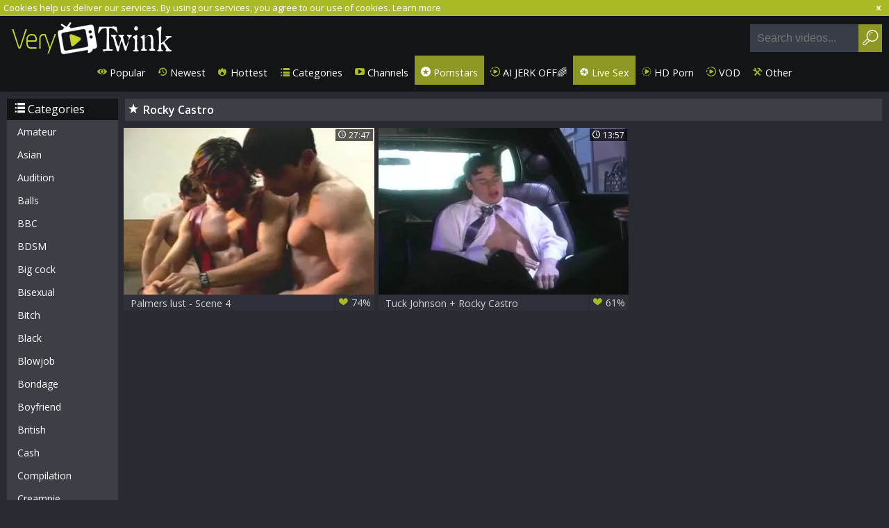

--- FILE ---
content_type: text/html; charset=UTF-8
request_url: https://www.verytwink.com/pornstar/rocky-castro
body_size: 4723
content:
<!DOCTYPE html>
<html lang="en">
<head>
	<meta charset="utf-8">
	<meta name="referrer" content="unsafe-url">
	<meta name="viewport" content="width=device-width, initial-scale=1.0, user-scalable=no">
	<title>Rocky Castro at VeryTwink.com</title>
	<meta name="description" content="Free Rocky Castro porn videos at Very Twink homosexual porno tube.">
	<meta name="keywords" content="twink tube, twink sex, young twinks, gay boys tube, twink porn">
	<link rel="apple-touch-icon"		sizes="57x57" 		href="/static/images/favicon/apple-icon-57x57-8eb05c3358.png">
	<link rel="apple-touch-icon" 		sizes="60x60" 		href="/static/images/favicon/apple-icon-60x60-21a25bec93.png">
	<link rel="apple-touch-icon" 		sizes="72x72" 		href="/static/images/favicon/apple-icon-72x72-4daea097fb.png">
	<link rel="apple-touch-icon" 		sizes="76x76" 		href="/static/images/favicon/apple-icon-76x76-002cde311c.png">
	<link rel="apple-touch-icon" 		sizes="114x114" 	href="/static/images/favicon/apple-icon-114x114-170efcd8fd.png">
	<link rel="apple-touch-icon" 		sizes="120x120" 	href="/static/images/favicon/apple-icon-120x120-1d4bd43839.png">
	<link rel="apple-touch-icon" 		sizes="144x144" 	href="/static/images/favicon/apple-icon-144x144-751eb7d4b9.png">
	<link rel="apple-touch-icon" 		sizes="152x152" 	href="/static/images/favicon/apple-icon-152x152-78950be23a.png">
	<link rel="apple-touch-icon" 		sizes="180x180" 	href="/static/images/favicon/apple-icon-180x180-438eac3e91.png">
	<link rel="icon" type="image/png"	sizes="192x192" 	href="/static/images/favicon/android-icon-192x192-bf14186e66.png">
	<link rel="icon" type="image/png"	sizes="32x32" 		href="/static/images/favicon/favicon-32x32-0d248f0248.png">
	<link rel="icon" type="image/png"	sizes="96x96" 		href="/static/images/favicon/favicon-96x96-60d47246cb.png">
	<link rel="icon" type="image/png"	sizes="16x16" 		href="/static/images/favicon/favicon-16x16-e642d61ee0.png">
	<link rel="manifest" href="/static/images/favicon/manifest-18d218e11a.json">
	<link rel='prefetch' href='/static/gallery-26127bdc19.js'>
		<meta name="msapplication-TileColor" content=#131418>
	<meta name="msapplication-TileImage" content="/static/images/favicon/ms-icon-144x144-751eb7d4b9.png">
	<meta name="msapplication-config" content="/static/images/favicon/browserconfig-653d077300.xml">
	<meta name="theme-color" content=#131418>
	<link href='//fonts.googleapis.com/css?family=Open+Sans:300italic,400italic,600italic,700italic,800italic,400,600,700,800,300' rel='stylesheet' type='text/css'>
    <link rel="stylesheet" href="/static/style-light-790b28af5f.css">
	<script type="text/javascript" src="https://stats.hprofits.com/advertisement.min.js"></script>
									<meta name="6a97888e-site-verification" content="cb1f86c8215a3f8c257821eeca596728">
<!-- Google tag (gtag.js) -->
<script async src="https://www.googletagmanager.com/gtag/js?id=G-R1Q8EPM9QW"></script>
<script>
  window.dataLayer = window.dataLayer || [];
  function gtag(){dataLayer.push(arguments);}
  gtag('js', new Date());
  function ga() {
    var args = Array.prototype.slice.call(arguments);
    if(args[1] === 'page_view') {
      var dimension = args[2] ? args[2] : {dimension1: 'other'};
      dimension['content_group'] = dimension.dimension1;
      gtag('config', 'G-R1Q8EPM9QW', {
        send_page_view: false,
        content_group: dimension.dimension1
      });
      gtag('event', args[1], dimension);
      return;
    }
    gtag(args[1], args[3], {
        'event_category': args[2],
        'event_label': args[4]
    })
  }
ga('send', 'page_view', {dimension1: 'pornstar'});
window.gaId='G-R1Q8EPM9QW';
</script>
		</head>
<body data-pp-stat="0">
	<div class="content-wrap">
		<div class="leaderboard-spot">
			
		</div>
		<div class="b-cookie" id="ticker">
			<div class="b-cookie__body clearfix">
				<div class="b-cookie-mess f-left">
					Cookies help us deliver our services. By using our services, you agree to our use of cookies.
					<a href="/cookie-policy" target="_blank">Learn more</a>
				</div>
				<a href="#" class="b-cookie__close f-right">
					<i class="icon-cancel"></i>
				</a>
			</div>
		</div>
		<header>
						<div class="header clearfix">
				<a href="/" title="Twink Porn Tube - VeryTwink.com" class="logo" id="logo">
					<img src="/static/images/logo-3b59be7e27.png" alt="Twink Porn Tube - VeryTwink.com">
				</a>
				<div class="mobile-nav f-right">
					<i class="icon-menu" id="open-nav"></i>
					<i class="icon-search" id="open-search"></i>
				</div>
				<nav class="opened" id="nav" style="">
										<ul class="clearfix sf-menu" id="sf-menu">
						<li class="not">
							<a href="/">
								<i class="icon-eye"></i>
								Popular
							</a>
						</li>
						<li class="not">
							<a href="/newest">
								<i class="icon-back-in-time"></i>
								Newest
							</a>
						</li>
						<li class="not">
							<a href="/hottest">
								<i class="icon-fire-station"></i>
								Hottest
							</a>
						</li>
						<li class="not">
							<a href="/cats">
								<i class="icon-list"></i>
								Categories
							</a>
						</li>
												<li class="not">
							<a href="/channels">
								<i class="icon-youtube-play"></i>
								Channels
							</a>
						</li>
												<li class="active">
							<a href="/pornstars">
								<i class="icon-star-circled"></i>
								Pornstars
							</a>
						</li>
						<li class="js-random-link-item js-hp-tl">
	<a href="https://trustpielote.com/resource?zones=300" target="_blank" rel="nofollow" class="menu-random js-menu-random js-hp-tl" data-spot="MI1" data-banner-id="">
		<i class="icon-vod"></i>
		AI JERK OFF🌈
	</a>
</li>

<li class="js-random-link-item active js-hp-tl">
	<a href="https://trustpielote.com/resource?zones=301" target="_blank" rel="nofollow" class="menu-random js-menu-random active js-hp-tl" data-spot="MI2" data-banner-id="">
		<i class="icon-live-cams"></i>
		Live Sex
	</a>
</li>

<li class="js-random-link-item js-hp-tl">
	<a href="https://trustpielote.com/resource?zones=302" target="_blank" rel="nofollow" class="menu-random js-menu-random js-hp-tl" data-spot="MI3" data-banner-id="">
		<i class="icon-dating"></i>
		HD Porn
	</a>
</li>

<li class="js-random-link-item js-hp-tl">
	<a href="https://fhgte.com/gay?utm_campaign=ai.CxY&utm_content=mi4" target="_blank" rel="nofollow" class="menu-random js-menu-random js-hp-tl" data-spot="MI4" data-banner-id="">
		<i class="icon-vod"></i>
		VOD
	</a>
</li>

						<li class="menu-dropdown">
							<a class="dropdown-button">
								<i class="icon-wrench"></i>
								Other
							</a>
							<ul class="dropdown-content">
								<li><a href="/upload" target="_blank">Upload</a></li>
								<li><a href="/dmca" target="_blank">DMCA / Copyright </a></li>
								<li><a href="/privacy-policy" target="_blank">Privacy policy </a></li>
								<li><a href="/contact-us" target="_blank">Contact us</a></li>
								<li><a href="/content-removal" target="_blank">Content Removal</a></li>
							</ul>
						</li>
					</ul>
				</nav>
				<form id="search" class="search js-search f-right" name="search_form" method="get" action="/search/-query-">
					<input
						type="text"
						value=""
						name="query"
						placeholder="Search videos..."
						autocomplete="off"
						data-url-search="/search-suggestions/-query-"
						class="js-search-input"
					>
					<button id="search-button" class="search-button">
						<i class="icon-search"></i>
					</button>
					<div class="b-search-suggestions js-search-suggestions is-hidden" id="search-dropdown" data-loader-text="Loading"></div>
				</form>
				<div class="socs f-right">
					<a href="https://www.facebook.com/sharer/sharer.php?u=https://www.verytwink.com/" rel="nofollow" target="_blank"><i class="icon-facebook-squared"></i></a>
					<a href="https://twitter.com/home?status=https://www.verytwink.com/" rel="nofollow" target="_blank"><i class="icon-twitter"></i></a>
				</div>
			</div>
		</header>
		<section class="wrapper">
			<div class="b-mobile-random-links">
				<ul class="js-random-links-mobile-spot"></ul>
			</div>
			<div class="mobile-random header-spot header-random"><div data-hp-id="97" data-hp-zone></div></div>			<div class="main-content-wrapper  ">
														<aside class=" main-page-aside">
								<h3 class="sub-title from-az"><i class="icon-list"></i> Categories</h3>
	<ul>
			<li>
			<a href="/cat/amateur"  title="Amateur">Amateur</a>
		</li>
			<li>
			<a href="/cat/asian"  title="Asian">Asian</a>
		</li>
			<li>
			<a href="/cat/audition"  title="Audition">Audition</a>
		</li>
			<li>
			<a href="/cat/balls"  title="Balls">Balls</a>
		</li>
			<li>
			<a href="/cat/bbc"  title="BBC">BBC</a>
		</li>
			<li>
			<a href="/cat/bdsm"  title="BDSM">BDSM</a>
		</li>
			<li>
			<a href="/cat/big-cock"  title="Big cock">Big cock</a>
		</li>
			<li>
			<a href="/cat/bisexual"  title="Bisexual">Bisexual</a>
		</li>
			<li>
			<a href="/cat/bitch"  title="Bitch">Bitch</a>
		</li>
			<li>
			<a href="/cat/black"  title="Black">Black</a>
		</li>
			<li>
			<a href="/cat/blowjob"  title="Blowjob">Blowjob</a>
		</li>
			<li>
			<a href="/cat/bondage"  title="Bondage">Bondage</a>
		</li>
			<li>
			<a href="/cat/boyfriend"  title="Boyfriend">Boyfriend</a>
		</li>
			<li>
			<a href="/cat/british"  title="British">British</a>
		</li>
			<li>
			<a href="/cat/cash"  title="Cash">Cash</a>
		</li>
			<li>
			<a href="/cat/compilation"  title="Compilation">Compilation</a>
		</li>
			<li>
			<a href="/cat/creampie"  title="Creampie">Creampie</a>
		</li>
			<li>
			<a href="/cat/cute"  title="Cute">Cute</a>
		</li>
			<li>
			<a href="/cat/daddy"  title="Daddy">Daddy</a>
		</li>
			<li>
			<a href="/cat/emo"  title="Emo">Emo</a>
		</li>
			<li>
			<a href="/cat/first-time"  title="First time">First time</a>
		</li>
			<li>
			<a href="/cat/fisting"  title="Fisting">Fisting</a>
		</li>
			<li>
			<a href="/cat/gangbang"  title="Gangbang">Gangbang</a>
		</li>
			<li>
			<a href="/cat/goth"  title="Goth">Goth</a>
		</li>
			<li>
			<a href="/cat/grandpa"  title="Grandpa">Grandpa</a>
		</li>
			<li>
			<a href="/cat/group-sex"  title="Group sex">Group sex</a>
		</li>
			<li>
			<a href="/cat/hardcore"  title="Hardcore">Hardcore</a>
		</li>
			<li>
			<a href="/cat/homemade"  title="Homemade">Homemade</a>
		</li>
			<li>
			<a href="/cat/interracial"  title="Interracial">Interracial</a>
		</li>
			<li>
			<a href="/cat/latino"  title="Latino">Latino</a>
		</li>
			<li>
			<a href="/cat/massage"  title="Massage">Massage</a>
		</li>
			<li>
			<a href="/cat/mature"  title="Mature">Mature</a>
		</li>
			<li>
			<a href="/cat/outdoor"  title="Outdoor">Outdoor</a>
		</li>
			<li>
			<a href="/cat/public"  title="Public">Public</a>
		</li>
			<li>
			<a href="/cat/redhead"  title="Redhead">Redhead</a>
		</li>
			<li>
			<a href="/cat/russian"  title="Russian">Russian</a>
		</li>
			<li>
			<a href="/cat/seduce"  title="Seduce">Seduce</a>
		</li>
			<li>
			<a href="/cat/sissy"  title="Sissy">Sissy</a>
		</li>
			<li>
			<a href="/cat/small-cock"  title="Small cock">Small cock</a>
		</li>
			<li>
			<a href="/cat/solo"  title="Solo">Solo</a>
		</li>
			<li>
			<a href="/cat/straight"  title="Straight">Straight</a>
		</li>
			<li>
			<a href="/cat/student"  title="Student">Student</a>
		</li>
			<li>
			<a href="/cat/swallow"  title="Swallow">Swallow</a>
		</li>
			<li>
			<a href="/cat/teen"  title="Teen">Teen</a>
		</li>
			<li>
			<a href="/cat/threesome"  title="Threesome">Threesome</a>
		</li>
			<li>
			<a href="/cat/twink"  title="Twink">Twink</a>
		</li>
			<li>
			<a href="/cat/underwear"  title="Underwear">Underwear</a>
		</li>
			<li>
			<a href="/cat/vintage"  title="Vintage">Vintage</a>
		</li>
			<li>
			<a href="/cat/virgin"  title="Virgin">Virgin</a>
		</li>
			<li>
			<a href="/cat/webcam"  title="Webcam">Webcam</a>
		</li>
		</ul>

					</aside>
								<div class="f-left">
										<div class="h1">
						<h1 class="f-left"><i class="icon-star"></i>Rocky Castro</h1>
												<div class="clear"></div>
					</div>
																<div
							id="galleries"
							class="thumb-list js-gallery-list"
							data-infinite-scroll="1"
							data-infinite-scroll-url="/pornstar/rocky-castro?page=-page-"
							data-page="1"
						>
						    <template id="pornstar-data-template">
                    &quot;Rocky Castro&quot;
            </template>

						<div class="thumb js-thumb">
			<div>
				<a
					class="wrapper-img js-gallery-stats js-gallery-link"
					href="/gallery/605636/palmers-lust-scene-4"
					data-position="1"
					data-gallery-id="605636"
					data-thumb-id="6750710"
					title="Palmers lust - Scene 4"
					target="_blank"
					data-vp-track
					data-gtid="878328_3"
					>
					<picture class="js-gallery-img">
													<source type="image/webp" srcset="https://icdn05.verytwink.com/17567/878328_3.webp">
													<source type="image/jpeg" srcset="https://icdn05.verytwink.com/17567/878328_3.jpg">
												<img loading="lazy" data-src="https://icdn05.verytwink.com/17567/878328_3.jpg" width="480" height="320" alt="Palmers lust - Scene 4">
					</picture>
					<span class="views">
						<i class="icon-clock"></i>
						<span>27:47</span>
					</span>
				</a>
				<a
					class="thumb-link js-gallery-stats js-gallery-link"
					href="/gallery/605636/palmers-lust-scene-4"
					data-position="1"
					data-gallery-id="605636"
					data-thumb-id="6750710"
					title="Palmers lust - Scene 4"
					target="_blank"
					>
					Palmers lust - Scene 4
					<span class="rate">
						<i class="icon-heart-filled"></i>
						<span>74%</span>
					</span>
				</a>
			</div>
		</div>
					<div class="thumb js-thumb">
			<div>
				<a
					class="wrapper-img js-gallery-stats js-gallery-link"
					href="/gallery/1806341/tuck-johnson-rocky-castro"
					data-position="2"
					data-gallery-id="1806341"
					data-thumb-id="15153751"
					title="Tuck Johnson + Rocky Castro"
					target="_blank"
					data-vp-track
					data-gtid="3118982_3"
					>
					<picture class="js-gallery-img">
													<source type="image/webp" srcset="https://icdn05.verytwink.com/62380/3118982_3.webp">
													<source type="image/jpeg" srcset="https://icdn05.verytwink.com/62380/3118982_3.jpg">
												<img loading="lazy" data-src="https://icdn05.verytwink.com/62380/3118982_3.jpg" width="480" height="320" alt="Tuck Johnson + Rocky Castro">
					</picture>
					<span class="views">
						<i class="icon-clock"></i>
						<span>13:57</span>
					</span>
				</a>
				<a
					class="thumb-link js-gallery-stats js-gallery-link"
					href="/gallery/1806341/tuck-johnson-rocky-castro"
					data-position="2"
					data-gallery-id="1806341"
					data-thumb-id="15153751"
					title="Tuck Johnson + Rocky Castro"
					target="_blank"
					>
					Tuck Johnson + Rocky Castro
					<span class="rate">
						<i class="icon-heart-filled"></i>
						<span>61%</span>
					</span>
				</a>
			</div>
		</div>
		
		<div class="b-more-thumbs">
	<div class="b-more-thumbs__list js-native-container">
		<script>window.NativeConfig = {customCount: true};</script>
<div data-hp-id="778" data-hp-zone></div>
	</div>
</div>
<div class="mobile-random footer-spot js-not-rendered-random"></div>

<script id="footer-random-template" type="text/template">
	<div class="mobile-random footer-spot js-footer-random js-not-rendered-random"><div data-hp-id="101" data-hp-zone></div>

<style>
.b-mobile-spots,
.mobile-random.footer-spot {
  max-width: 100%;
}
.b-mobile-spots.footer-spot iframe,
.mobile-random.footer-spot iframe {
  width: 33.33%;
}
</style>
<div data-hp-id="99" data-hp-zone></div>
<div data-hp-id="100" data-hp-zone></div></div>
</script>		<script id="tracker-data-1" class="js-tracker" type="application/json">{"d":"verytwink.com","rid":1,"useLocalUrl":false,"ct":"galleries","pt":"pornstar","w":"Rocky Castro"}</script>
	
						</div>
												<a id="load-more" class="load-more loaded"  data-no-more-title="No more content" href="#">
							<span>Loading</span>
							<div id="noTrespassingOuterBarG">
								<div id="noTrespassingFrontBarG" class="noTrespassingAnimationG">
									<div class="noTrespassingBarLineG"></div>
									<div class="noTrespassingBarLineG"></div>
									<div class="noTrespassingBarLineG"></div>
									<div class="noTrespassingBarLineG"></div>
									<div class="noTrespassingBarLineG"></div>
									<div class="noTrespassingBarLineG"></div>
								</div>
							</div>
						</a>
															</div>
			</div>
		</section>
				<div class="h-footer"></div>
	</div>
	<footer>
		<a href="/dmca" target="_blank">DMCA / Copyright </a>
		<a href="/privacy-policy" target="_blank">Privacy policy </a>
		<a href="/contact-us" target="_blank">Contact us</a>
		<a href="/content-removal" target="_blank">Content Removal</a>
		<a href="/upload" target="_blank">Upload</a>
	</footer>
	<div id="up">
		<i class="fa fa-angle-double-up"></i>
	</div>

	<div class="js-tube-config" data-v-update-url="https://u3.verytwink.com/video"></div>

		<script src="/static/common-3eab72bf19.js"></script>
	<script src="/static/home-a80925814a.js"></script>
	
				<div data-hp-id='117' data-hp-zone data-pp-new="1"></div>
<script>
  window.hpPpConfig = {
    triggerMethod: 2,
    triggerSelectors: [".js-gallery-stats", ".js-category-stats", ".js-pornstar-stats"],
    tabUnder: true,
    period: 86400
  };
</script>
		
		
		<script>window.hpRdrConfig = { ignoreIfNotVisible: false }</script>
<script id="hpt-rdr" data-static-path="https://cdn.trustpielote.com" data-hpt-url="trustpielote.com" src="https://cdn.trustpielote.com/rdr/renderer.js" async></script>
	
			<div data-hp-id="156" data-hp-zone></div>	
<script defer src="https://static.cloudflareinsights.com/beacon.min.js/vcd15cbe7772f49c399c6a5babf22c1241717689176015" integrity="sha512-ZpsOmlRQV6y907TI0dKBHq9Md29nnaEIPlkf84rnaERnq6zvWvPUqr2ft8M1aS28oN72PdrCzSjY4U6VaAw1EQ==" data-cf-beacon='{"version":"2024.11.0","token":"e78d3b0b47d6481da86807f99d9f1e62","r":1,"server_timing":{"name":{"cfCacheStatus":true,"cfEdge":true,"cfExtPri":true,"cfL4":true,"cfOrigin":true,"cfSpeedBrain":true},"location_startswith":null}}' crossorigin="anonymous"></script>
</body>
</html>
